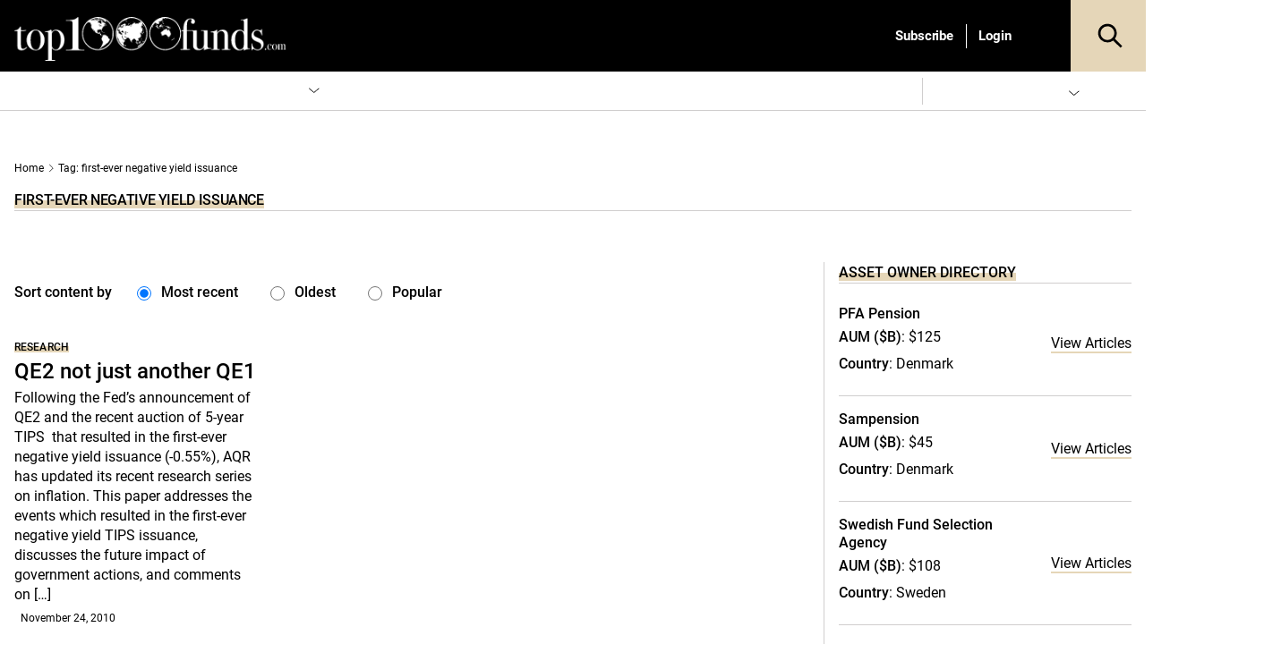

--- FILE ---
content_type: text/css
request_url: https://www.top1000funds.com/wp-content/plugins/fv-polls/frontend.css?ver=6.8.3
body_size: 84
content:
.vote {
  background: #F5F5F5;
  padding: 8px;
  -webkit-border-radius: 4px;
  -moz-border-radius: 4px;
  border-radius: 4px; 
  margin: 12px 8px;
  position: relative;
  width: 460px;
  font-size: 13px;
}
.vote h5 {
  color: #000;
  text-transform: uppercase;
  margin: 0;
  padding: 0;
  float: left;
  padding-top: 3px;
}
.vote .question {
  left: 50px;
  width: 250px;
  float: left;
  margin-left: 10px;
}
.voteBox {
  background: #fff;
  -webkit-border-radius: 3px;
  -moz-border-radius: 3px;
  border-radius: 3px; 
  float: left;
  padding: 3px;
  margin-left: 12px;

}
.voteBox a, .fv-blue {
  background: #7abcff;
  background: -moz-linear-gradient(top,  #7abcff 0%, #60abf8 44%, #4096ee 100%);
  background: -webkit-gradient(linear, left top, left bottom, color-stop(0%,#7abcff), color-stop(44%,#60abf8), color-stop(100%,#4096ee));
  background: -webkit-linear-gradient(top,  #7abcff 0%,#60abf8 44%,#4096ee 100%); 
  background: -o-linear-gradient(top,  #7abcff 0%,#60abf8 44%,#4096ee 100%); 
  background: -ms-linear-gradient(top,  #7abcff 0%,#60abf8 44%,#4096ee 100%);
  background: linear-gradient(top,  #7abcff 0%,#60abf8 44%,#4096ee 100%);
  filter: progid:DXImageTransform.Microsoft.gradient( startColorstr='#7abcff', endColorstr='#4096ee',GradientType=0 );
  display: block;
  padding: 3px;
  color: #fff;
  text-shadow: 0px 1px 2px #666;
  filter: dropshadow(color=#666, offx=0, offy=1);
  text-decoration: none;
  border-radius: 3px;
  padding: 2px 6px;
  float: left;
  margin-right: 3px;
  text-align: center;
}
.voteBox a:last-child {
  margin-right: 0;
}
#fv-loading {
  background: url(images/ajax-loader.gif) no-repeat;
  width: 16px;
  height: 16px;
  float: left;
  margin: 5px 0 0 7px;
  display: none;
}
#fv-success {
  font-size: 11px;
  float: left;
  margin: 7px 0 0 7px;
  display: none;
}
.fv-display {
  display: block !important;
}
div#homepage-poll.vote div#fv-votebox.voteBox {
  line-height: 200%;
}
div#poll-ad {
  margin-top: 10px;
}
div#homepage-poll {
  min-height: 140px;
}
div#siteActivity div#homepage-poll.vote.inline div.voteBox {
  height: auto;
}

--- FILE ---
content_type: image/svg+xml
request_url: https://media.top1000funds.com/wp-content/themes/conexus-child/assets/img/T1F_logo.svg
body_size: 7144
content:
<?xml version="1.0" encoding="UTF-8"?>
<svg xmlns="http://www.w3.org/2000/svg" xmlns:xlink="http://www.w3.org/1999/xlink" width="304" height="49" viewBox="0 0 304 49"><defs><image id="l2izb" width="342" height="55" xlink:href="[data-uri]"/><clipPath id="l2iza"><path d="M0 49V0h304v49z"/></clipPath></defs><g><g><g clip-path="url(&quot;#l2iza&quot;)"><use transform="scale(.88889 .8909)" xlink:href="#l2izb"/></g></g></g></svg>

--- FILE ---
content_type: application/javascript; charset=utf8
request_url: https://www.top1000funds.com/wp-content/themes/conexus/assets/js/stickySidebar.js
body_size: 198
content:
(function ($) {

    $.fn.stickySidebar = function (options) {

        var config = $.extend({
            headerSelector: 'header#masthead',
            navSelector: 'nav#navigation',
            //topBarSelector: '.eltd-top-bar',
            stickyHeaderSelector: 'header#masthead',
            contentSelector: '#content',
            footerSelector: 'footer#colophon',
            sidebarTopMargin: 20,
            footerThreshold: 20
        }, options);

        var fixSidebr = function () {

            var sidebarSelector = $(this);
            var viewportHeight = $(window).height();
            var viewportWidth = $(window).width();
            var documentHeight = $(document).height();
            var headerHeight = $(config.headerSelector).outerHeight();
            var navHeight = $(config.navSelector).outerHeight();
            //var topBarHeight = $(config.topBarSelector).outerHeight();
            var stickyHeaderHeight = $(config.stickyHeaderSelector).outerHeight();
            var sidebarHeight = sidebarSelector.outerHeight();
            var contentHeight = $(config.contentSelector).outerHeight();
            var footerHeight = $(config.footerSelector).outerHeight();
            //var breadcrumbHeight = $('.eltd-title.eltd-breadcrumbs-type').outerHeight();

            var scroll_top = $(window).scrollTop();
            var fixPosition = contentHeight - sidebarHeight;
            //var breakingPoint1 = headerHeight + navHeight + topBarHeight + topBarHeight;
            var breakingPoint1 = headerHeight + navHeight;
            var breakingPoint2 = documentHeight - (sidebarHeight + footerHeight + config.footerThreshold);
            //console.log(contentHeight,sidebarHeight,' ',viewportHeight,' ', scroll_top,documentHeight,breakingPoint1,' ',breakingPoint2);
            //console.log(breadcrumbHeight);
            // calculate
            if ((contentHeight > sidebarHeight)) {

                if (scroll_top < breakingPoint1) {

                    sidebarSelector.removeClass('sticky');
                    sidebarSelector.parent().removeClass('stickyWrap');

                } else if ((scroll_top >= breakingPoint1) && (scroll_top < breakingPoint2)) {

                    sidebarSelector.addClass('sticky').css('top', config.sidebarTopMargin + stickyHeaderHeight);
                    sidebarSelector.parent().addClass('stickyWrap');

                } else {

                    var negative = breakingPoint2 - scroll_top;
                    sidebarSelector.addClass('sticky').css('top', negative);
                    sidebarSelector.parent().addClass('stickyWrap');

                }

            }
        };

        return this.each(function () {
            $(window).on('scroll', $.proxy(fixSidebr, this));
            $(window).on('resize', $.proxy(fixSidebr, this))
            $.proxy(fixSidebr, this)();
        });

    };

    $.fn.stickyElement = function (options) {

        var config = $.extend({
            headerSelector: 'header#masthead',
            navSelector: 'nav#navigation',
            //topBarSelector: '.eltd-top-bar',
            stickyHeaderSelector: 'header#masthead',
            contentSelector: '#content',
            footerSelector: 'footer#colophon',
            sidebarTopMargin: 20,
            footerThreshold: 20
        }, options);
        var selectorTop = 0;
        var fixSelector = function () {

            var selector = $(this);
            var viewportHeight = $(window).height();
            var viewportWidth = $(window).width();
            var documentHeight = $(document).height();
            var headerHeight = $(config.headerSelector).outerHeight();
            var navHeight = $(config.navSelector).outerHeight();
            //var topBarHeight = $(config.topBarSelector).outerHeight();
            var stickyHeaderHeight = $(config.stickyHeaderSelector).outerHeight();
            var selectorHeight = selector.outerHeight();
            if(selectorTop === 0) selectorTop = selector.offset().top;
            var contentHeight = $(config.contentSelector).outerHeight();
            var footerHeight = $(config.footerSelector).outerHeight();
            var pageFooter = $('.pageFooterSb'),
                pageFooterHeight;
            if(pageFooter.length) pageFooterHeight = pageFooter.outerHeight();
            else pageFooterHeight = 0;
            //var breadcrumbHeight = $('.eltd-title.eltd-breadcrumbs-type').outerHeight();

            var scroll_top = $(window).scrollTop();
            var fixPosition = contentHeight - selectorHeight;
            //var breakingPoint1 = headerHeight + navHeight + topBarHeight + topBarHeight;
            var breakingPoint1 = selectorTop;
            var breakingPoint2 = documentHeight - (selectorHeight + footerHeight + pageFooterHeight + config.footerThreshold);
            //console.log(contentHeight,selectorHeight,' ',viewportHeight,' ', scroll_top,documentHeight,breakingPoint1,' ',breakingPoint2);
            //console.log(breadcrumbHeight);
            // calculate
            if ((contentHeight > selectorHeight)) {

                if (scroll_top < breakingPoint1) {

                    selector.removeClass('sticky');
                    selector.parent().removeClass('stickyWrap');

                } else if ((scroll_top >= breakingPoint1) && (scroll_top < breakingPoint2)) {

                    selector.addClass('sticky').css('top', config.sidebarTopMargin + stickyHeaderHeight);
                    selector.parent().addClass('stickyWrap');

                } else {

                    var negative = breakingPoint2 - scroll_top;
                    selector.addClass('sticky').css('top', negative);
                    selector.parent().addClass('stickyWrap');

                }

            }
        };

        return this.each(function () {
            $(window).on('scroll', $.proxy(fixSelector, this));
            $(window).on('resize', $.proxy(fixSelector, this))
            $.proxy(fixSelector, this)();
        });

    };

}(jQuery));